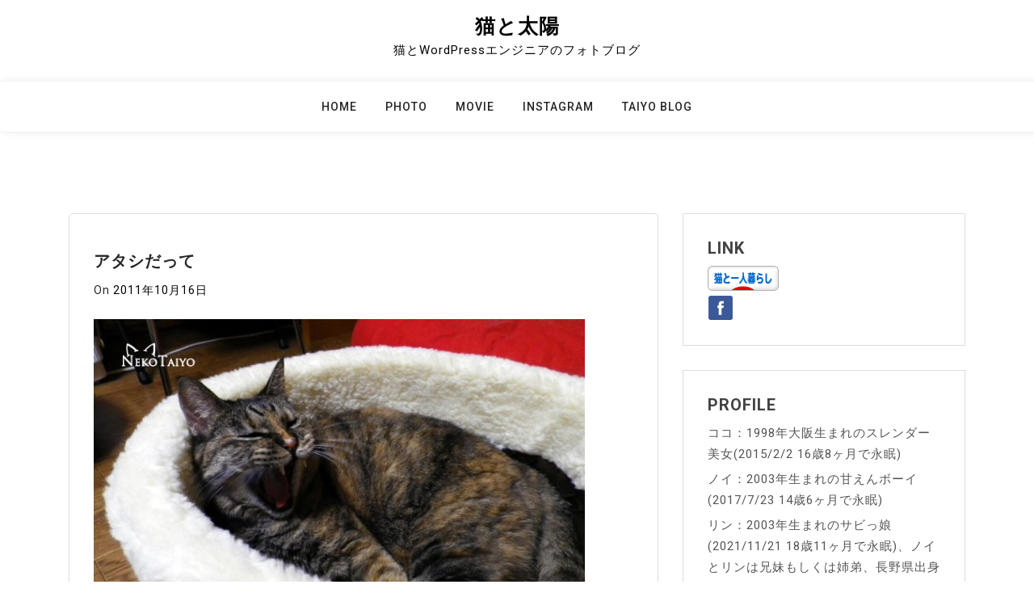

--- FILE ---
content_type: text/html; charset=UTF-8
request_url: https://neko-taiyo.com/photo/4099.html
body_size: 10275
content:
<!doctype html>
<html lang="ja">
<head>
	<meta charset="UTF-8">
	<meta name="viewport" content="width=device-width, initial-scale=1">
	<link rel="profile" href="https://gmpg.org/xfn/11">

	<title>アタシだって | 猫と太陽</title>
<meta name='robots' content='max-image-preview:large' />
	<style>img:is([sizes="auto" i], [sizes^="auto," i]) { contain-intrinsic-size: 3000px 1500px }</style>
	<link rel='dns-prefetch' href='//fonts.googleapis.com' />
<link rel="alternate" type="application/rss+xml" title="猫と太陽 &raquo; フィード" href="https://neko-taiyo.com/feed" />

<!-- SEO SIMPLE PACK 3.6.2 -->
<meta name="description" content="気に入ったも～ん :sing: というわけで、もう１つ買うべきかどうか、しばらく悩むことになりそう :worried: 並べて置いたら並んで入ってくれる、ってことは、なさそうだからねぇ :faint:">
<meta name="keywords" content="猫,フォトブログ,写真,猫写真,在宅">
<link rel="canonical" href="https://neko-taiyo.com/photo/4099.html">
<meta property="og:locale" content="ja_JP">
<meta property="og:type" content="article">
<meta property="og:image" content="https://neko-taiyo.com/neko/wp-content/uploads/2011/10/IMGP0305.jpg">
<meta property="og:title" content="アタシだって | 猫と太陽">
<meta property="og:description" content="気に入ったも～ん :sing: というわけで、もう１つ買うべきかどうか、しばらく悩むことになりそう :worried: 並べて置いたら並んで入ってくれる、ってことは、なさそうだからねぇ :faint:">
<meta property="og:url" content="https://neko-taiyo.com/photo/4099.html">
<meta property="og:site_name" content="猫と太陽">
<meta property="article:publisher" content="https://www.facebook.com/me/">
<meta name="twitter:card" content="summary_large_image">
<!-- / SEO SIMPLE PACK -->

<script>
window._wpemojiSettings = {"baseUrl":"https:\/\/s.w.org\/images\/core\/emoji\/15.0.3\/72x72\/","ext":".png","svgUrl":"https:\/\/s.w.org\/images\/core\/emoji\/15.0.3\/svg\/","svgExt":".svg","source":{"concatemoji":"https:\/\/neko-taiyo.com\/neko\/wp-includes\/js\/wp-emoji-release.min.js?ver=6.7.4"}};
/*! This file is auto-generated */
!function(i,n){var o,s,e;function c(e){try{var t={supportTests:e,timestamp:(new Date).valueOf()};sessionStorage.setItem(o,JSON.stringify(t))}catch(e){}}function p(e,t,n){e.clearRect(0,0,e.canvas.width,e.canvas.height),e.fillText(t,0,0);var t=new Uint32Array(e.getImageData(0,0,e.canvas.width,e.canvas.height).data),r=(e.clearRect(0,0,e.canvas.width,e.canvas.height),e.fillText(n,0,0),new Uint32Array(e.getImageData(0,0,e.canvas.width,e.canvas.height).data));return t.every(function(e,t){return e===r[t]})}function u(e,t,n){switch(t){case"flag":return n(e,"\ud83c\udff3\ufe0f\u200d\u26a7\ufe0f","\ud83c\udff3\ufe0f\u200b\u26a7\ufe0f")?!1:!n(e,"\ud83c\uddfa\ud83c\uddf3","\ud83c\uddfa\u200b\ud83c\uddf3")&&!n(e,"\ud83c\udff4\udb40\udc67\udb40\udc62\udb40\udc65\udb40\udc6e\udb40\udc67\udb40\udc7f","\ud83c\udff4\u200b\udb40\udc67\u200b\udb40\udc62\u200b\udb40\udc65\u200b\udb40\udc6e\u200b\udb40\udc67\u200b\udb40\udc7f");case"emoji":return!n(e,"\ud83d\udc26\u200d\u2b1b","\ud83d\udc26\u200b\u2b1b")}return!1}function f(e,t,n){var r="undefined"!=typeof WorkerGlobalScope&&self instanceof WorkerGlobalScope?new OffscreenCanvas(300,150):i.createElement("canvas"),a=r.getContext("2d",{willReadFrequently:!0}),o=(a.textBaseline="top",a.font="600 32px Arial",{});return e.forEach(function(e){o[e]=t(a,e,n)}),o}function t(e){var t=i.createElement("script");t.src=e,t.defer=!0,i.head.appendChild(t)}"undefined"!=typeof Promise&&(o="wpEmojiSettingsSupports",s=["flag","emoji"],n.supports={everything:!0,everythingExceptFlag:!0},e=new Promise(function(e){i.addEventListener("DOMContentLoaded",e,{once:!0})}),new Promise(function(t){var n=function(){try{var e=JSON.parse(sessionStorage.getItem(o));if("object"==typeof e&&"number"==typeof e.timestamp&&(new Date).valueOf()<e.timestamp+604800&&"object"==typeof e.supportTests)return e.supportTests}catch(e){}return null}();if(!n){if("undefined"!=typeof Worker&&"undefined"!=typeof OffscreenCanvas&&"undefined"!=typeof URL&&URL.createObjectURL&&"undefined"!=typeof Blob)try{var e="postMessage("+f.toString()+"("+[JSON.stringify(s),u.toString(),p.toString()].join(",")+"));",r=new Blob([e],{type:"text/javascript"}),a=new Worker(URL.createObjectURL(r),{name:"wpTestEmojiSupports"});return void(a.onmessage=function(e){c(n=e.data),a.terminate(),t(n)})}catch(e){}c(n=f(s,u,p))}t(n)}).then(function(e){for(var t in e)n.supports[t]=e[t],n.supports.everything=n.supports.everything&&n.supports[t],"flag"!==t&&(n.supports.everythingExceptFlag=n.supports.everythingExceptFlag&&n.supports[t]);n.supports.everythingExceptFlag=n.supports.everythingExceptFlag&&!n.supports.flag,n.DOMReady=!1,n.readyCallback=function(){n.DOMReady=!0}}).then(function(){return e}).then(function(){var e;n.supports.everything||(n.readyCallback(),(e=n.source||{}).concatemoji?t(e.concatemoji):e.wpemoji&&e.twemoji&&(t(e.twemoji),t(e.wpemoji)))}))}((window,document),window._wpemojiSettings);
</script>
<style id='wp-emoji-styles-inline-css'>

	img.wp-smiley, img.emoji {
		display: inline !important;
		border: none !important;
		box-shadow: none !important;
		height: 1em !important;
		width: 1em !important;
		margin: 0 0.07em !important;
		vertical-align: -0.1em !important;
		background: none !important;
		padding: 0 !important;
	}
</style>
<link rel='stylesheet' id='wp-block-library-css' href='https://neko-taiyo.com/neko/wp-includes/css/dist/block-library/style.min.css?ver=6.7.4' media='all' />
<style id='classic-theme-styles-inline-css'>
/*! This file is auto-generated */
.wp-block-button__link{color:#fff;background-color:#32373c;border-radius:9999px;box-shadow:none;text-decoration:none;padding:calc(.667em + 2px) calc(1.333em + 2px);font-size:1.125em}.wp-block-file__button{background:#32373c;color:#fff;text-decoration:none}
</style>
<style id='global-styles-inline-css'>
:root{--wp--preset--aspect-ratio--square: 1;--wp--preset--aspect-ratio--4-3: 4/3;--wp--preset--aspect-ratio--3-4: 3/4;--wp--preset--aspect-ratio--3-2: 3/2;--wp--preset--aspect-ratio--2-3: 2/3;--wp--preset--aspect-ratio--16-9: 16/9;--wp--preset--aspect-ratio--9-16: 9/16;--wp--preset--color--black: #000000;--wp--preset--color--cyan-bluish-gray: #abb8c3;--wp--preset--color--white: #ffffff;--wp--preset--color--pale-pink: #f78da7;--wp--preset--color--vivid-red: #cf2e2e;--wp--preset--color--luminous-vivid-orange: #ff6900;--wp--preset--color--luminous-vivid-amber: #fcb900;--wp--preset--color--light-green-cyan: #7bdcb5;--wp--preset--color--vivid-green-cyan: #00d084;--wp--preset--color--pale-cyan-blue: #8ed1fc;--wp--preset--color--vivid-cyan-blue: #0693e3;--wp--preset--color--vivid-purple: #9b51e0;--wp--preset--gradient--vivid-cyan-blue-to-vivid-purple: linear-gradient(135deg,rgba(6,147,227,1) 0%,rgb(155,81,224) 100%);--wp--preset--gradient--light-green-cyan-to-vivid-green-cyan: linear-gradient(135deg,rgb(122,220,180) 0%,rgb(0,208,130) 100%);--wp--preset--gradient--luminous-vivid-amber-to-luminous-vivid-orange: linear-gradient(135deg,rgba(252,185,0,1) 0%,rgba(255,105,0,1) 100%);--wp--preset--gradient--luminous-vivid-orange-to-vivid-red: linear-gradient(135deg,rgba(255,105,0,1) 0%,rgb(207,46,46) 100%);--wp--preset--gradient--very-light-gray-to-cyan-bluish-gray: linear-gradient(135deg,rgb(238,238,238) 0%,rgb(169,184,195) 100%);--wp--preset--gradient--cool-to-warm-spectrum: linear-gradient(135deg,rgb(74,234,220) 0%,rgb(151,120,209) 20%,rgb(207,42,186) 40%,rgb(238,44,130) 60%,rgb(251,105,98) 80%,rgb(254,248,76) 100%);--wp--preset--gradient--blush-light-purple: linear-gradient(135deg,rgb(255,206,236) 0%,rgb(152,150,240) 100%);--wp--preset--gradient--blush-bordeaux: linear-gradient(135deg,rgb(254,205,165) 0%,rgb(254,45,45) 50%,rgb(107,0,62) 100%);--wp--preset--gradient--luminous-dusk: linear-gradient(135deg,rgb(255,203,112) 0%,rgb(199,81,192) 50%,rgb(65,88,208) 100%);--wp--preset--gradient--pale-ocean: linear-gradient(135deg,rgb(255,245,203) 0%,rgb(182,227,212) 50%,rgb(51,167,181) 100%);--wp--preset--gradient--electric-grass: linear-gradient(135deg,rgb(202,248,128) 0%,rgb(113,206,126) 100%);--wp--preset--gradient--midnight: linear-gradient(135deg,rgb(2,3,129) 0%,rgb(40,116,252) 100%);--wp--preset--font-size--small: 13px;--wp--preset--font-size--medium: 20px;--wp--preset--font-size--large: 36px;--wp--preset--font-size--x-large: 42px;--wp--preset--spacing--20: 0.44rem;--wp--preset--spacing--30: 0.67rem;--wp--preset--spacing--40: 1rem;--wp--preset--spacing--50: 1.5rem;--wp--preset--spacing--60: 2.25rem;--wp--preset--spacing--70: 3.38rem;--wp--preset--spacing--80: 5.06rem;--wp--preset--shadow--natural: 6px 6px 9px rgba(0, 0, 0, 0.2);--wp--preset--shadow--deep: 12px 12px 50px rgba(0, 0, 0, 0.4);--wp--preset--shadow--sharp: 6px 6px 0px rgba(0, 0, 0, 0.2);--wp--preset--shadow--outlined: 6px 6px 0px -3px rgba(255, 255, 255, 1), 6px 6px rgba(0, 0, 0, 1);--wp--preset--shadow--crisp: 6px 6px 0px rgba(0, 0, 0, 1);}:where(.is-layout-flex){gap: 0.5em;}:where(.is-layout-grid){gap: 0.5em;}body .is-layout-flex{display: flex;}.is-layout-flex{flex-wrap: wrap;align-items: center;}.is-layout-flex > :is(*, div){margin: 0;}body .is-layout-grid{display: grid;}.is-layout-grid > :is(*, div){margin: 0;}:where(.wp-block-columns.is-layout-flex){gap: 2em;}:where(.wp-block-columns.is-layout-grid){gap: 2em;}:where(.wp-block-post-template.is-layout-flex){gap: 1.25em;}:where(.wp-block-post-template.is-layout-grid){gap: 1.25em;}.has-black-color{color: var(--wp--preset--color--black) !important;}.has-cyan-bluish-gray-color{color: var(--wp--preset--color--cyan-bluish-gray) !important;}.has-white-color{color: var(--wp--preset--color--white) !important;}.has-pale-pink-color{color: var(--wp--preset--color--pale-pink) !important;}.has-vivid-red-color{color: var(--wp--preset--color--vivid-red) !important;}.has-luminous-vivid-orange-color{color: var(--wp--preset--color--luminous-vivid-orange) !important;}.has-luminous-vivid-amber-color{color: var(--wp--preset--color--luminous-vivid-amber) !important;}.has-light-green-cyan-color{color: var(--wp--preset--color--light-green-cyan) !important;}.has-vivid-green-cyan-color{color: var(--wp--preset--color--vivid-green-cyan) !important;}.has-pale-cyan-blue-color{color: var(--wp--preset--color--pale-cyan-blue) !important;}.has-vivid-cyan-blue-color{color: var(--wp--preset--color--vivid-cyan-blue) !important;}.has-vivid-purple-color{color: var(--wp--preset--color--vivid-purple) !important;}.has-black-background-color{background-color: var(--wp--preset--color--black) !important;}.has-cyan-bluish-gray-background-color{background-color: var(--wp--preset--color--cyan-bluish-gray) !important;}.has-white-background-color{background-color: var(--wp--preset--color--white) !important;}.has-pale-pink-background-color{background-color: var(--wp--preset--color--pale-pink) !important;}.has-vivid-red-background-color{background-color: var(--wp--preset--color--vivid-red) !important;}.has-luminous-vivid-orange-background-color{background-color: var(--wp--preset--color--luminous-vivid-orange) !important;}.has-luminous-vivid-amber-background-color{background-color: var(--wp--preset--color--luminous-vivid-amber) !important;}.has-light-green-cyan-background-color{background-color: var(--wp--preset--color--light-green-cyan) !important;}.has-vivid-green-cyan-background-color{background-color: var(--wp--preset--color--vivid-green-cyan) !important;}.has-pale-cyan-blue-background-color{background-color: var(--wp--preset--color--pale-cyan-blue) !important;}.has-vivid-cyan-blue-background-color{background-color: var(--wp--preset--color--vivid-cyan-blue) !important;}.has-vivid-purple-background-color{background-color: var(--wp--preset--color--vivid-purple) !important;}.has-black-border-color{border-color: var(--wp--preset--color--black) !important;}.has-cyan-bluish-gray-border-color{border-color: var(--wp--preset--color--cyan-bluish-gray) !important;}.has-white-border-color{border-color: var(--wp--preset--color--white) !important;}.has-pale-pink-border-color{border-color: var(--wp--preset--color--pale-pink) !important;}.has-vivid-red-border-color{border-color: var(--wp--preset--color--vivid-red) !important;}.has-luminous-vivid-orange-border-color{border-color: var(--wp--preset--color--luminous-vivid-orange) !important;}.has-luminous-vivid-amber-border-color{border-color: var(--wp--preset--color--luminous-vivid-amber) !important;}.has-light-green-cyan-border-color{border-color: var(--wp--preset--color--light-green-cyan) !important;}.has-vivid-green-cyan-border-color{border-color: var(--wp--preset--color--vivid-green-cyan) !important;}.has-pale-cyan-blue-border-color{border-color: var(--wp--preset--color--pale-cyan-blue) !important;}.has-vivid-cyan-blue-border-color{border-color: var(--wp--preset--color--vivid-cyan-blue) !important;}.has-vivid-purple-border-color{border-color: var(--wp--preset--color--vivid-purple) !important;}.has-vivid-cyan-blue-to-vivid-purple-gradient-background{background: var(--wp--preset--gradient--vivid-cyan-blue-to-vivid-purple) !important;}.has-light-green-cyan-to-vivid-green-cyan-gradient-background{background: var(--wp--preset--gradient--light-green-cyan-to-vivid-green-cyan) !important;}.has-luminous-vivid-amber-to-luminous-vivid-orange-gradient-background{background: var(--wp--preset--gradient--luminous-vivid-amber-to-luminous-vivid-orange) !important;}.has-luminous-vivid-orange-to-vivid-red-gradient-background{background: var(--wp--preset--gradient--luminous-vivid-orange-to-vivid-red) !important;}.has-very-light-gray-to-cyan-bluish-gray-gradient-background{background: var(--wp--preset--gradient--very-light-gray-to-cyan-bluish-gray) !important;}.has-cool-to-warm-spectrum-gradient-background{background: var(--wp--preset--gradient--cool-to-warm-spectrum) !important;}.has-blush-light-purple-gradient-background{background: var(--wp--preset--gradient--blush-light-purple) !important;}.has-blush-bordeaux-gradient-background{background: var(--wp--preset--gradient--blush-bordeaux) !important;}.has-luminous-dusk-gradient-background{background: var(--wp--preset--gradient--luminous-dusk) !important;}.has-pale-ocean-gradient-background{background: var(--wp--preset--gradient--pale-ocean) !important;}.has-electric-grass-gradient-background{background: var(--wp--preset--gradient--electric-grass) !important;}.has-midnight-gradient-background{background: var(--wp--preset--gradient--midnight) !important;}.has-small-font-size{font-size: var(--wp--preset--font-size--small) !important;}.has-medium-font-size{font-size: var(--wp--preset--font-size--medium) !important;}.has-large-font-size{font-size: var(--wp--preset--font-size--large) !important;}.has-x-large-font-size{font-size: var(--wp--preset--font-size--x-large) !important;}
:where(.wp-block-post-template.is-layout-flex){gap: 1.25em;}:where(.wp-block-post-template.is-layout-grid){gap: 1.25em;}
:where(.wp-block-columns.is-layout-flex){gap: 2em;}:where(.wp-block-columns.is-layout-grid){gap: 2em;}
:root :where(.wp-block-pullquote){font-size: 1.5em;line-height: 1.6;}
</style>
<link rel='stylesheet' id='contact-form-7-css' href='https://neko-taiyo.com/neko/wp-content/plugins/contact-form-7/includes/css/styles.css?ver=6.1.2' media='all' />
<link rel='stylesheet' id='fancybox-for-wp-css' href='https://neko-taiyo.com/neko/wp-content/plugins/fancybox-for-wordpress/assets/css/fancybox.css?ver=1.3.4' media='all' />
<link rel='stylesheet' id='bootstrap-css' href='https://neko-taiyo.com/neko/wp-content/themes/doyel/assets/css/bootstrap.min.css?ver=4.5.0' media='all' />
<link rel='stylesheet' id='slicknav-css' href='https://neko-taiyo.com/neko/wp-content/themes/doyel/assets/css/slicknav.min.css?ver=1.0.3' media='all' />
<link rel='stylesheet' id='doyel-default-block-css' href='https://neko-taiyo.com/neko/wp-content/themes/doyel/assets/css/default-block.css?ver=1.1.9' media='all' />
<link rel='stylesheet' id='doyel-style-css' href='https://neko-taiyo.com/neko/wp-content/themes/doyel/assets/css/doyel-style.css?ver=1.0.0' media='all' />
<link rel='stylesheet' id='doyel-grid-parent-style-css' href='https://neko-taiyo.com/neko/wp-content/themes/doyel/style.css?ver=6.7.4' media='all' />
<link rel='stylesheet' id='font-awesome-css' href='https://neko-taiyo.com/neko/wp-content/themes/doyel-grid/assets/css/font-awesome.min.css?ver=4.7.0' media='all' />
<link rel='stylesheet' id='doyel-grid-main-style-css' href='https://neko-taiyo.com/neko/wp-content/themes/doyel-grid/assets/css/main-style.css?ver=1.0.7' media='all' />
<link rel='stylesheet' id='doyel-google-fonts-css' href='https://fonts.googleapis.com/css?family=Roboto%3A300%2C300i%2C400%2C400i%2C500%2C700&#038;subset=latin%2Clatin-ext' media='all' />
<link rel='stylesheet' id='doyel-custom-css' href='https://neko-taiyo.com/neko/wp-content/themes/doyel/assets/css/custom-style.css?ver=6.7.4' media='all' />
<style id='doyel-custom-inline-css'>

        .site-title a,
        .site-description,
        .site-title a:hover {
            color: #000000 ;
        }
    
</style>
<script src="https://neko-taiyo.com/neko/wp-includes/js/jquery/jquery.min.js?ver=3.7.1" id="jquery-core-js"></script>
<script src="https://neko-taiyo.com/neko/wp-includes/js/jquery/jquery-migrate.min.js?ver=3.4.1" id="jquery-migrate-js"></script>
<script src="https://neko-taiyo.com/neko/wp-content/plugins/fancybox-for-wordpress/assets/js/purify.min.js?ver=1.3.4" id="purify-js"></script>
<script src="https://neko-taiyo.com/neko/wp-content/plugins/fancybox-for-wordpress/assets/js/jquery.fancybox.js?ver=1.3.4" id="fancybox-for-wp-js"></script>
<link rel="https://api.w.org/" href="https://neko-taiyo.com/wp-json/" /><link rel="alternate" title="JSON" type="application/json" href="https://neko-taiyo.com/wp-json/wp/v2/posts/4099" /><link rel="EditURI" type="application/rsd+xml" title="RSD" href="https://neko-taiyo.com/neko/xmlrpc.php?rsd" />
<meta name="generator" content="WordPress 6.7.4" />
<link rel='shortlink' href='https://neko-taiyo.com/?p=4099' />
<link rel="alternate" title="oEmbed (JSON)" type="application/json+oembed" href="https://neko-taiyo.com/wp-json/oembed/1.0/embed?url=https%3A%2F%2Fneko-taiyo.com%2Fphoto%2F4099.html" />
<link rel="alternate" title="oEmbed (XML)" type="text/xml+oembed" href="https://neko-taiyo.com/wp-json/oembed/1.0/embed?url=https%3A%2F%2Fneko-taiyo.com%2Fphoto%2F4099.html&#038;format=xml" />

<!-- Fancybox for WordPress v3.3.7 -->
<style type="text/css">
	.fancybox-slide--image .fancybox-content{background-color: #FFFFFF}div.fancybox-caption{display:none !important;}
	
	img.fancybox-image{border-width:10px;border-color:#FFFFFF;border-style:solid;}
	div.fancybox-bg{background-color:rgba(102,102,102,0.3);opacity:1 !important;}div.fancybox-content{border-color:#FFFFFF}
	div#fancybox-title{background-color:#FFFFFF}
	div.fancybox-content{background-color:#FFFFFF}
	div#fancybox-title-inside{color:#333333}
	
	
	
	div.fancybox-caption p.caption-title{display:inline-block}
	div.fancybox-caption p.caption-title{font-size:14px}
	div.fancybox-caption p.caption-title{color:#333333}
	div.fancybox-caption {color:#333333}div.fancybox-caption p.caption-title {background:#fff; width:auto;padding:10px 30px;}div.fancybox-content p.caption-title{color:#333333;margin: 0;padding: 5px 0;}body.fancybox-active .fancybox-container .fancybox-stage .fancybox-content .fancybox-close-small{display:block;}
</style><script type="text/javascript">
	jQuery(function () {

		var mobileOnly = false;
		
		if (mobileOnly) {
			return;
		}

		jQuery.fn.getTitle = function () { // Copy the title of every IMG tag and add it to its parent A so that fancybox can show titles
			var arr = jQuery("a[data-fancybox]");jQuery.each(arr, function() {var title = jQuery(this).children("img").attr("title") || '';var figCaptionHtml = jQuery(this).next("figcaption").html() || '';var processedCaption = figCaptionHtml;if (figCaptionHtml.length && typeof DOMPurify === 'function') {processedCaption = DOMPurify.sanitize(figCaptionHtml, {USE_PROFILES: {html: true}});} else if (figCaptionHtml.length) {processedCaption = jQuery("<div>").text(figCaptionHtml).html();}var newTitle = title;if (processedCaption.length) {newTitle = title.length ? title + " " + processedCaption : processedCaption;}if (newTitle.length) {jQuery(this).attr("title", newTitle);}});		}

		// Supported file extensions

				var thumbnails = jQuery("a:has(img)").not(".nolightbox").not('.envira-gallery-link').not('.ngg-simplelightbox').filter(function () {
			return /\.(jpe?g|png|gif|mp4|webp|bmp|pdf)(\?[^/]*)*$/i.test(jQuery(this).attr('href'))
		});
		

		// Add data-type iframe for links that are not images or videos.
		var iframeLinks = jQuery('.fancyboxforwp').filter(function () {
			return !/\.(jpe?g|png|gif|mp4|webp|bmp|pdf)(\?[^/]*)*$/i.test(jQuery(this).attr('href'))
		}).filter(function () {
			return !/vimeo|youtube/i.test(jQuery(this).attr('href'))
		});
		iframeLinks.attr({"data-type": "iframe"}).getTitle();

				// Gallery All
		thumbnails.addClass("fancyboxforwp").attr("data-fancybox", "gallery").getTitle();
		iframeLinks.attr({"data-fancybox": "gallery"}).getTitle();

		// Gallery type NONE
		
		// Call fancybox and apply it on any link with a rel atribute that starts with "fancybox", with the options set on the admin panel
		jQuery("a.fancyboxforwp").fancyboxforwp({
			loop: false,
			smallBtn: true,
			zoomOpacity: "auto",
			animationEffect: "fade",
			animationDuration: 500,
			transitionEffect: "fade",
			transitionDuration: "300",
			overlayShow: true,
			overlayOpacity: "0.3",
			titleShow: true,
			titlePosition: "inside",
			keyboard: true,
			showCloseButton: true,
			arrows: true,
			clickContent:false,
			clickSlide: "close",
			mobile: {
				clickContent: function (current, event) {
					return current.type === "image" ? "toggleControls" : false;
				},
				clickSlide: function (current, event) {
					return current.type === "image" ? "close" : "close";
				},
			},
			wheel: false,
			toolbar: true,
			preventCaptionOverlap: true,
			onInit: function() { },			onDeactivate
	: function() { },		beforeClose: function() { },			afterShow: function(instance) { jQuery( ".fancybox-image" ).on("click", function( ){ ( instance.isScaledDown() ) ? instance.scaleToActual() : instance.scaleToFit() }) },				afterClose: function() { },					caption : function( instance, item ) {var title = "";if("undefined" != typeof jQuery(this).context ){var title = jQuery(this).context.title;} else { var title = ("undefined" != typeof jQuery(this).attr("title")) ? jQuery(this).attr("title") : false;}var caption = jQuery(this).data('caption') || '';if ( item.type === 'image' && title.length ) {caption = (caption.length ? caption + '<br />' : '') + '<p class="caption-title">'+jQuery("<div>").text(title).html()+'</p>' ;}if (typeof DOMPurify === "function" && caption.length) { return DOMPurify.sanitize(caption, {USE_PROFILES: {html: true}}); } else { return jQuery("<div>").text(caption).html(); }},
		afterLoad : function( instance, current ) {var captionContent = current.opts.caption || '';var sanitizedCaptionString = '';if (typeof DOMPurify === 'function' && captionContent.length) {sanitizedCaptionString = DOMPurify.sanitize(captionContent, {USE_PROFILES: {html: true}});} else if (captionContent.length) { sanitizedCaptionString = jQuery("<div>").text(captionContent).html();}if (sanitizedCaptionString.length) { current.$content.append(jQuery('<div class=\"fancybox-custom-caption inside-caption\" style=\" position: absolute;left:0;right:0;color:#000;margin:0 auto;bottom:0;text-align:center;background-color:#FFFFFF \"></div>').html(sanitizedCaptionString)); }},
			})
		;

			})
</script>
<!-- END Fancybox for WordPress -->
<link rel="icon" href="https://neko-taiyo.com/neko/wp-content/uploads/2025/09/cropped-icon-32x32.jpg" sizes="32x32" />
<link rel="icon" href="https://neko-taiyo.com/neko/wp-content/uploads/2025/09/cropped-icon-192x192.jpg" sizes="192x192" />
<link rel="apple-touch-icon" href="https://neko-taiyo.com/neko/wp-content/uploads/2025/09/cropped-icon-180x180.jpg" />
<meta name="msapplication-TileImage" content="https://neko-taiyo.com/neko/wp-content/uploads/2025/09/cropped-icon-270x270.jpg" />
		<style id="wp-custom-css">
			.single .post-thumbnail {display:none;}
.post-meta {display:none;}
.byline {display:none;}
.inner-box .lower-content .post-date a {color:#888;}
.inner-box .lower-content .read-more i {color:orange;}
.inner-box .lower-content .read-more:hover, .mainmenu li a:hover {color:orange;}
body img.wp-smiley {
width: auto !important;
height: auto !important;max-height:2em!important;
}		</style>
		</head>

<body data-rsssl=1 class="post-template-default single single-post postid-4099 single-format-standard">
<div id="page" class="site">
	<a class="skip-link screen-reader-text" href="#content">Skip to content</a>
	<header id="masthead" class="header-area ">
				<div class="container text-center">
			<div class="row">
				<div class="col-lg-12">
					<div class="site-branding">
													<p class="site-title"><a href="https://neko-taiyo.com/" rel="home">猫と太陽</a></p>
														<p class="site-description">猫とWordPressエンジニアのフォトブログ</p>
											</div><!-- .site-branding -->
				</div>
			</div>
		</div>
	</header><!-- #masthead -->

	<div class="mainmenu-area text-center">
		<div class="container">
			<div class="row">
				<div class="col-lg-12">
					<div class="doyel-responsive-menu"></div>
					<button class="screen-reader-text menu-close">Close Menu</button>
					<div class="mainmenu">
						<div class="menu-navi2-container"><ul id="primary-menu" class="menu"><li id="menu-item-12361" class="menu-item menu-item-type-custom menu-item-object-custom menu-item-home menu-item-12361"><a href="https://neko-taiyo.com/">Home</a></li>
<li id="menu-item-9132" class="menu-item menu-item-type-taxonomy menu-item-object-category current-post-ancestor current-menu-parent current-post-parent menu-item-9132"><a href="https://neko-taiyo.com/photo">Photo</a></li>
<li id="menu-item-16211" class="menu-item menu-item-type-taxonomy menu-item-object-category menu-item-16211"><a href="https://neko-taiyo.com/movie">Movie</a></li>
<li id="menu-item-9121" class="menu-item menu-item-type-custom menu-item-object-custom menu-item-9121"><a target="_blank" href="http://instagram.com/nekotaiyo">Instagram</a></li>
<li id="menu-item-12362" class="menu-item menu-item-type-custom menu-item-object-custom menu-item-12362"><a href="http://web-taiyo.com">Taiyo Blog</a></li>
</ul></div>					</div>
				</div>
			</div>
		</div>
	</div><section class="blog-area  single-area" id="content">
	<div class="container">
		<div class="row">
			<div class="col-lg-8">
				<article id="post-4099" class="post-4099 post type-post status-publish format-standard has-post-thumbnail hentry category-photo">
	
			<div class="post-thumbnail">
				<img width="370" height="297" src="https://neko-taiyo.com/neko/wp-content/uploads/2011/10/IMGP0305-370x297.jpg" class="attachment-post-thumbnail size-post-thumbnail wp-post-image" alt="" decoding="async" fetchpriority="high" srcset="https://neko-taiyo.com/neko/wp-content/uploads/2011/10/IMGP0305-370x297.jpg 370w, https://neko-taiyo.com/neko/wp-content/uploads/2011/10/IMGP0305-595x480.jpg 595w, https://neko-taiyo.com/neko/wp-content/uploads/2011/10/IMGP0305-600x480.jpg 600w, https://neko-taiyo.com/neko/wp-content/uploads/2011/10/IMGP0305-235x190.jpg 235w" sizes="(max-width: 370px) 100vw, 370px" />			</div><!-- .post-thumbnail -->

			<div class="single-content">
		<header class="entry-header">
			<h1 class="entry-title">アタシだって</h1>				<div class="footer-meta">

					<span class="byline"> By <span class="author vcard"><a class="url fn n" href="https://neko-taiyo.com/author/coco">アリエッタ</a></span></span><span class="posted-on">On <a href="https://neko-taiyo.com/photo/4099.html" rel="bookmark"><time class="entry-date published" datetime="2011-10-16T17:49:33+09:00">2011年10月16日</time><time class="updated" datetime="2014-02-02T23:16:17+09:00">2014年2月2日</time></a></span>				</div>
					</header><!-- .entry-header -->

		<div class="entry-content">
			<p><img decoding="async" src="https://neko-taiyo.com/neko/wp-content/uploads/2011/10/IMGP0303-608x456.jpg" alt="" title="IMGP0303" width="608" height="456" class="alignnone size-large wp-image-4101" /></p>
<p>気に入ったも～ん <img src="https://neko-taiyo.com/neko/wp-includes/images/smilies/sing.gif" alt=":sing:" class="wp-smiley" style="height: 1em; max-height: 1em;" /> </p>
<p><img decoding="async" src="https://neko-taiyo.com/neko/wp-content/uploads/2011/10/IMGP0305-608x456.jpg" alt="" title="IMGP0305" width="608" height="456" class="alignnone size-large wp-image-4100" /></p>
<p>というわけで、もう１つ買うべきかどうか、しばらく悩むことになりそう <img src="https://neko-taiyo.com/neko/wp-includes/images/smilies/worried.gif" alt=":worried:" class="wp-smiley" style="height: 1em; max-height: 1em;" /><br />
並べて置いたら並んで入ってくれる、ってことは、なさそうだからねぇ <img src="https://neko-taiyo.com/neko/wp-includes/images/smilies/faint.gif" alt=":faint:" class="wp-smiley" style="height: 1em; max-height: 1em;" /> </p>
		</div><!-- .entry-content -->
					<footer class="entry-footer">
				<span class="cat-links">Category <a href="https://neko-taiyo.com/photo" rel="category tag">Photo Diary</a></span>			</footer><!-- .entry-footer -->
			</div>
</article><!-- #post-4099 -->

	<nav class="navigation post-navigation" aria-label="投稿">
		<h2 class="screen-reader-text">投稿ナビゲーション</h2>
		<div class="nav-links"><div class="nav-previous"><a href="https://neko-taiyo.com/photo/4090.html" rel="prev">ボクだって</a></div><div class="nav-next"><a href="https://neko-taiyo.com/photo/4107.html" rel="next">修行中</a></div></div>
	</nav>			</div>
						<div class="col-lg-4">
				
<aside id="secondary" class="widget-area">
	<section id="block-2" class="widget widget_block"><div class="gridview-widget-header"><h2 class="gridview-widget-title"><span class="gridview-widget-title-inside">Link</span></h2></div>
<a href="https://cat.blogmura.com/cat_hitorigurashi/ranking.html?p_cid=10019086" class="branking"><img loading="lazy" decoding="async" src="https://b.blogmura.com/cat/cat_hitorigurashi/88_31.gif" width="88" height="31" border="0" alt="にほんブログ村 猫ブログ 猫と一人暮らしへ" /></a><br><a href="https://www.facebook.com/taiyo.blog" title="facebook" target="_blank"><img loading="lazy" decoding="async" src="https://web-taiyo.com/mfn/wp-content/uploads/2013/11/facebook1.png" alt="facebook" width="32" height="32" style="margin-top:5px;"></a></section><section id="block-3" class="widget widget_block"><h2 class="gridview-widget-title"><span class="gridview-widget-title-inside">Profile</span></h2>
<p>ココ：1998年大阪生まれのスレンダー美女(2015/2/2 16歳8ヶ月で永眠)</p>
<p>ノイ：2003年生まれの甘えんボーイ(2017/7/23 14歳6ヶ月で永眠)</p>
<p>リン：2003年生まれのサビっ娘(2021/11/21 18歳11ヶ月で永眠)、ノイとリンは兄妹もしくは姉弟、長野県出身</p>
<p>ユニ：2016年4月生まれのやんちゃ男子、箱根で保護されて我が家へやって来ました</p>
<p>アリエッタ：在宅でワードプレス専門にWEB制作をしています。<br><a href="http://web-taiyo.com" title="Taiyo Blog">Taiyo Blog</a></p></section></aside><!-- #secondary -->
			</div>
					</div>
	</div>
</div>
<footer class="footer-area">
	<div class="container">
		<div class="row">
			<div class="col-lg-12">
				<div class="copyright">
					<a href="https://wordpress.org/">
						Proudly powered by WordPress					</a>
					<span class="sep"> | </span>
						Theme: doyel by ashathemes.				</div>
			</div>
		</div>
	</div>
</footer>
</div><!-- #page -->
<script src="https://neko-taiyo.com/neko/wp-includes/js/dist/hooks.min.js?ver=4d63a3d491d11ffd8ac6" id="wp-hooks-js"></script>
<script src="https://neko-taiyo.com/neko/wp-includes/js/dist/i18n.min.js?ver=5e580eb46a90c2b997e6" id="wp-i18n-js"></script>
<script id="wp-i18n-js-after">
wp.i18n.setLocaleData( { 'text direction\u0004ltr': [ 'ltr' ] } );
</script>
<script src="https://neko-taiyo.com/neko/wp-content/plugins/contact-form-7/includes/swv/js/index.js?ver=6.1.2" id="swv-js"></script>
<script id="contact-form-7-js-translations">
( function( domain, translations ) {
	var localeData = translations.locale_data[ domain ] || translations.locale_data.messages;
	localeData[""].domain = domain;
	wp.i18n.setLocaleData( localeData, domain );
} )( "contact-form-7", {"translation-revision-date":"2025-09-30 07:44:19+0000","generator":"GlotPress\/4.0.1","domain":"messages","locale_data":{"messages":{"":{"domain":"messages","plural-forms":"nplurals=1; plural=0;","lang":"ja_JP"},"This contact form is placed in the wrong place.":["\u3053\u306e\u30b3\u30f3\u30bf\u30af\u30c8\u30d5\u30a9\u30fc\u30e0\u306f\u9593\u9055\u3063\u305f\u4f4d\u7f6e\u306b\u7f6e\u304b\u308c\u3066\u3044\u307e\u3059\u3002"],"Error:":["\u30a8\u30e9\u30fc:"]}},"comment":{"reference":"includes\/js\/index.js"}} );
</script>
<script id="contact-form-7-js-before">
var wpcf7 = {
    "api": {
        "root": "https:\/\/neko-taiyo.com\/wp-json\/",
        "namespace": "contact-form-7\/v1"
    }
};
</script>
<script src="https://neko-taiyo.com/neko/wp-content/plugins/contact-form-7/includes/js/index.js?ver=6.1.2" id="contact-form-7-js"></script>
<script src="https://neko-taiyo.com/neko/wp-includes/js/imagesloaded.min.js?ver=5.0.0" id="imagesloaded-js"></script>
<script src="https://neko-taiyo.com/neko/wp-includes/js/masonry.min.js?ver=4.2.2" id="masonry-js"></script>
<script src="https://neko-taiyo.com/neko/wp-content/themes/doyel/assets/js/doyel-script.js?ver=1.1.9" id="doyel-script-js"></script>
<script src="https://neko-taiyo.com/neko/wp-content/themes/doyel-grid/assets/js/doyel-grid-main.js?ver=1.0.7" id="doyel-grid-main-js-js"></script>
<script src="https://neko-taiyo.com/neko/wp-content/themes/doyel/assets/js/bootstrap.min.js?ver=4.5.0" id="bootstrap-js"></script>
<script src="https://neko-taiyo.com/neko/wp-content/themes/doyel/assets/js/jquery.slicknav.min.js?ver=1.0.3" id="slicknav-js"></script>
</body>
</html>
